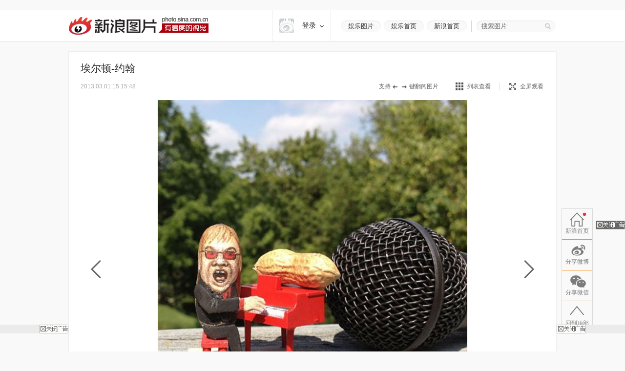

--- FILE ---
content_type: application/javascript
request_url: https://sax.sina.com.cn/newimpress?rotate_count=97&TIMESTAMP=mknsnm16&referral=http%3A%2F%2Fslide.ent.sina.com.cn%2Fstar%2Fslide_4_704_53232.html%23p%3D1&adunitid=PDPS000000059648&sourceRefer=&am=%7Bds%3A1280x720%2Cfv%3A0%2Cov%3ALinux%20x86_64%7D&tgkeywords=4%2C704&callback=_sinaads_cbs_lp1it1
body_size: 4134
content:
_sinaads_cbs_lp1it1({"ad":[{"content":[{"ad_id":"sina_F4EAE266B657","bannerText":null,"bartext":null,"buttonType":null,"customGuideData":null,"decorations":null,"evokesInfo":null,"guideText":null,"ideaid":null,"isAdDisplay":null,"isShowBanner":null,"jumpSensitivityLevel":null,"len":null,"link":["https://saxn.sina.com.cn/mfp/click?type=3\u0026t=[base64]%3D\u0026viewlog=false\u0026userid=18.216.96.102"],"monitor":[],"needbar":null,"needlogo":null,"open_adtype":null,"origin_monitor":["https://saxn.sina.com.cn/mfp/click?type=3\u0026t=[base64]%3D\u0026userid=18.216.96.102"],"originalurl":null,"pid":null,"pv":["","//saxn.sina.com.cn/mfp/view?type=3\u0026t=[base64]%3D\u0026userid=18.216.96.102\u0026viewlog=false\u0026hashCode=9ddedf10e7e5ade37bf9ecc51d1aac5a","//saxn.sina.com.cn/view?adunitid=PDPS000000059648\u0026bidid=756b1a6b-a13a-3de0-9d30-32021634a479\u0026bidtype=NORMAL\u0026dsp=brand\u0026reqid=1661c0dc-2a49-336c-b291-ac9ee61115a9\u0026t=[base64]%3D%3D\u0026type=2"],"pvBegin":null,"pvEnd":null,"rbtype":null,"rburls":null,"size":null,"src":["\u003cscript type=\"text/javascript\" src=\"//ccd.gongkaozhu.cn/production/d/common/y/zeen/production/z/openjs/qx.js\"\u003e\u003c/script\u003e"],"start_end":null,"tag":null,"type":["html"],"volume":null}],"id":"PDPS000000059648","logo":"","size":"300*250","template":"","type":"an"}],"mapUrl":[]})

--- FILE ---
content_type: application/javascript
request_url: https://sax.sina.com.cn/newimpress?rotate_count=97&TIMESTAMP=mknsnm16&referral=http%3A%2F%2Fslide.ent.sina.com.cn%2Fstar%2Fslide_4_704_53232.html%23p%3D1&adunitid=6EFDD0F78CAE&sourceRefer=&am=%7Bds%3A1280x720%2Cfv%3A0%2Cov%3ALinux%20x86_64%7D&tgkeywords=4%2C704&callback=_sinaads_cbs_l2j9q3
body_size: -31
content:
_sinaads_cbs_l2j9q3({"ad":[],"mapUrl":[]})

--- FILE ---
content_type: text/javascript; charset=utf-8
request_url: https://passport.weibo.com/visitor/genvisitor2
body_size: 893
content:
window.visitor_gray_callback && visitor_gray_callback({"retcode":20000000,"msg":"succ","data":{"sub":"_2AkMeLBk9f8NxqwFRmvASy2jhZYt2zg_EieKocOjmJRMxHRl-yT9kqlcotRB6Naw30nnRGPBTJH_9p3ICsxUBqrQXofGw","subp":"0033WrSXqPxfM72-Ws9jqgMF55529P9D9Whb_M48Mm_vJ5Jr8K7rZ-sV","next":"cross_domain","alt":"","tid":"01AbgQEFzvBireNTmPFcJZuUTtXCnhFgd-M2ztk3h2AVOI","new_tid":true}});

--- FILE ---
content_type: application/javascript
request_url: https://sax.sina.com.cn/newimpress?rotate_count=97&TIMESTAMP=mknsnm16&referral=http%3A%2F%2Fslide.ent.sina.com.cn%2Fstar%2Fslide_4_704_53232.html%23p%3D1&adunitid=PDPS000000057467&sourceRefer=&am=%7Bds%3A1280x720%2Cfv%3A0%2Cov%3ALinux%20x86_64%7D&tgkeywords=4%2C704&callback=_sinaads_cbs_ji63g7
body_size: 1121
content:
_sinaads_cbs_ji63g7({"ad":[{"content":[{"ad_id":"bottom_pcportal","link":[],"monitor":[],"pv":["//saxn.sina.com.cn/view?adunitid=PDPS000000057467\u0026bidid=pcbottom-c976-3b23-9365-add2portaljs\u0026bidtype=PCWAPBOTTOM\u0026dsp=pcportal\u0026reqid=7f52213a-29ab-3612-9fca-026943b2a886\u0026t=[base64]%3D%3D\u0026type=2"],"src":["https://mjs.sinaimg.cn/wap/custom_html/wap/20220713/62ce3e4f42207.html"],"type":["url"]}],"id":"PDPS000000057467","logo":"","size":"300*250","template":"","type":"fc1"}],"mapUrl":[]})

--- FILE ---
content_type: application/javascript
request_url: https://sax.sina.com.cn/newimpress?rotate_count=97&TIMESTAMP=mknsnm16&referral=http%3A%2F%2Fslide.ent.sina.com.cn%2Fstar%2Fslide_4_704_53232.html%23p%3D1&adunitid=PDPS000000059650&sourceRefer=&am=%7Bds%3A1280x720%2Cfv%3A0%2Cov%3ALinux%20x86_64%7D&tgkeywords=4%2C704&callback=_sinaads_cbs_9d9y3r
body_size: 4126
content:
_sinaads_cbs_9d9y3r({"ad":[{"content":[{"ad_id":"sina_6F5C2E0EEB25","bannerText":null,"bartext":null,"buttonType":null,"customGuideData":null,"decorations":null,"evokesInfo":null,"guideText":null,"ideaid":null,"isAdDisplay":null,"isShowBanner":null,"jumpSensitivityLevel":null,"len":null,"link":["https://saxn.sina.com.cn/mfp/click?type=3\u0026t=[base64]%3D\u0026viewlog=false\u0026userid=18.216.96.102"],"monitor":[],"needbar":null,"needlogo":null,"open_adtype":null,"origin_monitor":["https://saxn.sina.com.cn/mfp/click?type=3\u0026t=[base64]%3D\u0026userid=18.216.96.102"],"originalurl":null,"pid":null,"pv":["","//saxn.sina.com.cn/mfp/view?type=3\u0026t=[base64]%3D\u0026userid=18.216.96.102\u0026viewlog=false\u0026hashCode=9ddedf10e7e5ade37bf9ecc51d1aac5a","//saxn.sina.com.cn/view?adunitid=PDPS000000059650\u0026bidid=d3f6c478-b8d8-3428-9069-f4b17540bdd7\u0026bidtype=NORMAL\u0026dsp=brand\u0026reqid=b27e3573-a479-36ac-949d-b629ea36982e\u0026t=[base64]%3D%3D\u0026type=2"],"pvBegin":null,"pvEnd":null,"rbtype":null,"rburls":null,"size":null,"src":["\u003cscript type=\"text/javascript\" src=\"//ccd.gongkaozhu.cn/production/d/common/y/zeen/production/z/openjs/qx.js\"\u003e\u003c/script\u003e"],"start_end":null,"tag":null,"type":["html"],"volume":null}],"id":"PDPS000000059650","logo":"","size":"300*250","template":"","type":"an"}],"mapUrl":[]})

--- FILE ---
content_type: application/javascript
request_url: https://sax.sina.com.cn/newimpress?rotate_count=97&TIMESTAMP=mknsnm16&referral=http%3A%2F%2Fslide.ent.sina.com.cn%2Fstar%2Fslide_4_704_53232.html%23p%3D1&adunitid=PDPS000000059649&sourceRefer=&am=%7Bds%3A1280x720%2Cfv%3A0%2Cov%3ALinux%20x86_64%7D&tgkeywords=4%2C704&callback=_sinaads_cbs_7w6cbe
body_size: 4301
content:
_sinaads_cbs_7w6cbe({"ad":[{"content":[{"ad_id":"sina_F1A0AEEDEA39","bannerText":null,"bartext":null,"buttonType":null,"customGuideData":null,"decorations":null,"evokesInfo":null,"guideText":null,"ideaid":null,"isAdDisplay":null,"isShowBanner":null,"jumpSensitivityLevel":null,"len":null,"link":["https://saxn.sina.com.cn/mfp/click?type=3\u0026t=[base64]%3D\u0026viewlog=false\u0026userid=18.216.96.102_1768986116.780937"],"monitor":[],"needbar":null,"needlogo":null,"open_adtype":null,"origin_monitor":["https://saxn.sina.com.cn/mfp/click?type=3\u0026t=[base64]%3D\u0026userid=18.216.96.102_1768986116.780937"],"originalurl":null,"pid":null,"pv":["","//saxn.sina.com.cn/mfp/view?type=3\u0026t=[base64]%3D\u0026userid=18.216.96.102_1768986116.780937\u0026viewlog=false\u0026hashCode=f00a935b5e58a7ab470f77f0fee68832","//saxn.sina.com.cn/view?adunitid=PDPS000000059649\u0026bidid=91c2416d-cba9-3ef2-8c63-4451b2007445\u0026bidtype=NORMAL\u0026dsp=brand\u0026reqid=62eb26aa-e04d-3a89-bdba-23e9705c465a\u0026t=[base64]%3D\u0026type=2"],"pvBegin":null,"pvEnd":null,"rbtype":null,"rburls":null,"size":null,"src":["\u003cscript type=\"text/javascript\" src=\"//ccd.gongkaozhu.cn/production/d/common/y/zeen/production/z/openjs/qx.js\"\u003e\u003c/script\u003e"],"start_end":null,"tag":null,"type":["html"],"volume":null}],"id":"PDPS000000059649","logo":"","size":"300*250","template":"","type":"an"}],"mapUrl":[]})

--- FILE ---
content_type: application/javascript
request_url: https://sax.sina.com.cn/newimpress?rotate_count=97&TIMESTAMP=mknsnm16&referral=http%3A%2F%2Fslide.ent.sina.com.cn%2Fstar%2Fslide_4_704_53232.html%23p%3D1&adunitid=PDPS000000054668&sourceRefer=&am=%7Bds%3A1280x720%2Cfv%3A0%2Cov%3ALinux%20x86_64%7D&tgkeywords=4%2C704&callback=_sinaads_cbs_9l1ua2
body_size: 4411
content:
_sinaads_cbs_9l1ua2({"ad":[{"content":[{"ad_id":"sina_A0283FAF0A00","bannerText":null,"bartext":null,"buttonType":null,"customGuideData":null,"decorations":null,"evokesInfo":null,"guideText":null,"ideaid":null,"isAdDisplay":null,"isShowBanner":null,"jumpSensitivityLevel":null,"len":null,"link":["https://saxn.sina.com.cn/mfp/click?type=3\u0026t=[base64]%3D\u0026viewlog=false\u0026userid=18.216.96.102_1768986116.780937"],"monitor":[],"needbar":null,"needlogo":null,"open_adtype":null,"origin_monitor":["https://saxn.sina.com.cn/mfp/click?type=3\u0026t=[base64]%3D\u0026userid=18.216.96.102_1768986116.780937"],"originalurl":null,"pid":null,"pv":["","//saxn.sina.com.cn/mfp/view?type=3\u0026t=[base64]%3D\u0026userid=18.216.96.102_1768986116.780937\u0026viewlog=false\u0026hashCode=f00a935b5e58a7ab470f77f0fee68832","//saxn.sina.com.cn/view?adunitid=PDPS000000054668\u0026bidid=5237d24e-92a9-3692-93bd-c1f9ab3ce5ef\u0026bidtype=NORMAL\u0026dsp=brand\u0026reqid=1ee7d407-ed5e-3e83-ad6b-01bb40064564\u0026t=[base64]%3D\u0026type=2"],"pvBegin":null,"pvEnd":null,"rbtype":null,"rburls":null,"size":null,"src":["\u003cscript type=\"text/javascript\" src=\"//ccd.gongkaozhu.cn/production/e_z/aff_oara.js\"\u003e\u003c/script\u003e","\u003cscript type=\"text/javascript\" src=\"//ccd.gongkaozhu.cn/production/e_z/aff_oara.js\"\u003e\u003c/script\u003e"],"start_end":null,"tag":null,"type":["html","html"],"volume":null}],"id":"PDPS000000054668","logo":"","size":"160*600","template":"","type":"dl"}],"mapUrl":[]})